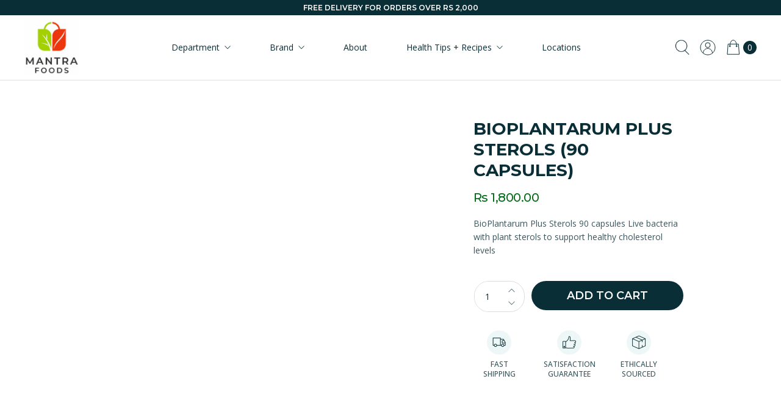

--- FILE ---
content_type: text/javascript
request_url: https://mantrafoods.mu/cdn/shop/t/34/assets/z__jsMegaMenu.js?v=106944634691487022061646277796
body_size: 96
content:
"use strict";Shopify.theme.jsMegaMenu={init:function($section){Shopify.theme.jsMegaMenu=$.extend(this,Shopify.theme.getSectionData($section));var parentLink=this.parent_link,sectionId=this.section_id,$megaMenu=$section.find(".mega-menu__"+sectionId),$parentElement=$('.header__menu [data-navlink-handle="'+parentLink+'"], .sticky-header__menu [data-navlink-handle="'+parentLink+'"]'),$parentElementLink=$parentElement.children(".header__link");$parentElement.find(".mega-menu__section").remove();var $parentMobileElement=$('[data-mobile-menu-navlink-handle="'.concat(parentLink,'"]'));if($parentMobileElement.find(".has-no-submenu").length){$parentMobileElement.find("a.mobile-menu__item").addClass("mobile-menu-link"),$parentMobileElement.find("a").after('<span class="close-dropdown" aria-expanded="false"></span>'),$parentMobileElement.find(".submenu__label").after('<ul class="mobile-submenu__list mobile-menu__submenu has-mega-menu" data-mobile-submenu-first-level-list></ul>');var $mobileMenuToggle=$parentMobileElement.find("[data-mobile-menu-has-toggle]");$($mobileMenuToggle).attr("data-mobile-menu-has-toggle",!0);var $parentList=$parentMobileElement.find(".has-mega-menu");$megaMenu.clone().appendTo($parentList)}else{var _$parentList=$parentMobileElement.find("[data-mobile-submenu-first-level-list]");_$parentList.empty().addClass("has-mega-menu").removeClass("has-dropdown"),$megaMenu.clone().appendTo(_$parentList)}($parentElement.hasClass("header__item")||$parentElement.hasClass("vertical-header__first-level"))&&($parentElement.find(".navbar-dropdown").addClass("is-invisible is-hidden"),$parentElementLink.removeClass("is-arrowless"),$megaMenu.clone().appendTo('.vertical-header__first-level[data-navlink-handle="'+parentLink+'"], .header__item[data-navlink-handle="'+parentLink+'"]'),$parentElement.addClass("has-mega-menu")),$(".navbar-item, .header__brand, .header__search").on("mouseover",function(){$(".mega-menu__section").removeClass("is-active"),$(this).hasClass("has-mega-menu")&&$(this).find(".mega-menu__section").addClass("is-active")}),$(".mega-menu__section, .navbar").on("mouseleave",function(){$(".mega-menu__section").removeClass("is-active")})},showThemeEditorState:function(id,$section){$(".mega-menu__"+id+" .mega-menu").addClass("mega-menu--force-show"),$(".mega-menu__"+id+" .mega-menu").prev(".header__link").addClass("is-active")},hideThemeEditorState:function(id,$section){$(".mega-menu__"+id+" .mega-menu").removeClass("mega-menu--force-show"),$(".mega-menu__"+id+" .mega-menu").prev(".header__link").removeClass("is-active")},displayMenu:function(id){$(".mega-menu").removeClass("mega-menu--show"),$(".mega-menu__"+id+" .mega-menu").addClass("mega-menu--show")},hideMenu:function(id){$(".mega-menu__"+id+" .mega-menu").removeClass("mega-menu--show")},unload:function($section){var parentLink=$section.find(".mega-menu").data("parent-link"),navLink=$('[data-navlink-handle="'+parentLink+'"]');navLink.off(),navLink.find(".mega-menu__section").remove(),$(".mega-menu__section, .navbar, .navbar-item, .header__brand, .header__search").off()}};
//# sourceMappingURL=/cdn/shop/t/34/assets/z__jsMegaMenu.js.map?v=106944634691487022061646277796


--- FILE ---
content_type: text/javascript
request_url: https://mantrafoods.mu/cdn/shop/t/34/assets/bc-sf-search.js?v=87487182149882261081646277777
body_size: -620
content:
var bcSfSearchSettings={search:{}};BCSfFilter.prototype.customizeSuggestion=function(suggestionElement,searchElement,searchBoxId){};
//# sourceMappingURL=/cdn/shop/t/34/assets/bc-sf-search.js.map?v=87487182149882261081646277777
